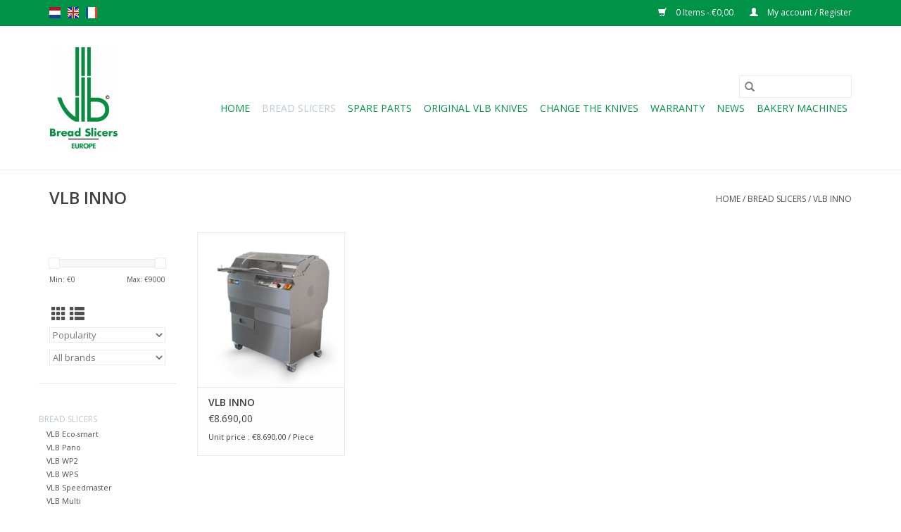

--- FILE ---
content_type: text/html;charset=utf-8
request_url: https://www.vlbwebshop.nl/en/bread-slicers/vlb-inno/
body_size: 5382
content:
<!DOCTYPE html>
<html lang="en">
  <head>
    <meta charset="utf-8"/>
<!-- [START] 'blocks/head.rain' -->
<!--

  (c) 2008-2026 Lightspeed Netherlands B.V.
  http://www.lightspeedhq.com
  Generated: 20-01-2026 @ 01:11:40

-->
<link rel="canonical" href="https://www.vlbwebshop.nl/en/bread-slicers/vlb-inno/"/>
<link rel="alternate" href="https://www.vlbwebshop.nl/en/index.rss" type="application/rss+xml" title="New products"/>
<meta name="robots" content="noodp,noydir"/>
<meta property="og:url" content="https://www.vlbwebshop.nl/en/bread-slicers/vlb-inno/?source=facebook"/>
<meta property="og:site_name" content="VLB Bread Slicers"/>
<meta property="og:title" content="VLB INNO"/>
<meta property="og:description" content="A VLB breadslicer is  is an asset your bakery or shop! Order your breadslicer now via our webshop!"/>
<script>
(function(w,d,s,l,i){w[l]=w[l]||[];w[l].push({'gtm.start':
new Date().getTime(),event:'gtm.js'});var f=d.getElementsByTagName(s)[0],
j=d.createElement(s),dl=l!='dataLayer'?'&l='+l:'';j.async=true;j.src=
'https://www.googletagmanager.com/gtm.js?id='+i+dl;f.parentNode.insertBefore(j,f);
})(window,document,'script','dataLayer','GTM-MVPXN2CJ');
</script>
<!--[if lt IE 9]>
<script src="https://cdn.webshopapp.com/assets/html5shiv.js?2025-02-20"></script>
<![endif]-->
<!-- [END] 'blocks/head.rain' -->
    <title>VLB INNO - VLB Bread Slicers</title>
    <meta name="description" content="A VLB breadslicer is  is an asset your bakery or shop! Order your breadslicer now via our webshop!" />
    <meta name="keywords" content="VLB, INNO, Breadslicer, Machine, Bread, Slicing, Spare parts, Pano, Eco-smart, WP2, WPS, Speedmaster, INNO, INNO S, INNO TM, Bag blower, Petit, Ergonomic, Knives, Key, Durable, User friendly, Reasonably priced, Quality, Long life, Baker, Bakeries Art" />
    <meta http-equiv="X-UA-Compatible" content="IE=edge,chrome=1">
    <meta name="viewport" content="width=device-width, initial-scale=1.0">
    <meta name="apple-mobile-web-app-capable" content="yes">
    <meta name="apple-mobile-web-app-status-bar-style" content="black">

    <link rel="shortcut icon" href="https://cdn.webshopapp.com/shops/310430/themes/175317/v/306889/assets/favicon.ico?20210104111948" type="image/x-icon" />
    <link href='//fonts.googleapis.com/css?family=Open%20Sans:400,300,600' rel='stylesheet' type='text/css'>
    <link href='//fonts.googleapis.com/css?family=Open%20Sans:400,300,600' rel='stylesheet' type='text/css'>
    <link rel="shortcut icon" href="https://cdn.webshopapp.com/shops/310430/themes/175317/v/306889/assets/favicon.ico?20210104111948" type="image/x-icon" />
    <link rel="stylesheet" href="https://cdn.webshopapp.com/shops/310430/themes/175317/assets/bootstrap-min.css?20251008135010" />
    <link rel="stylesheet" href="https://cdn.webshopapp.com/shops/310430/themes/175317/assets/jquery-fancybox-min.css?20251008135010" />
    <link rel="stylesheet" href="https://cdn.webshopapp.com/shops/310430/themes/175317/assets/style.css?20251008135010" />
    <link rel="stylesheet" href="https://cdn.webshopapp.com/shops/310430/themes/175317/assets/settings.css?20251008135010" />
    <link rel="stylesheet" href="https://cdn.webshopapp.com/assets/gui-2-0.css?2025-02-20" />
    <link rel="stylesheet" href="https://cdn.webshopapp.com/assets/gui-responsive-2-0.css?2025-02-20" />
    <link rel="stylesheet" href="https://cdn.webshopapp.com/shops/310430/themes/175317/assets/custom.css?20251008135010" />
        <link rel="stylesheet" href="https://cdn.webshopapp.com/shops/310430/themes/175317/assets/tutorial.css?20251008135010" />
    
    <script src="https://cdn.webshopapp.com/assets/jquery-1-9-1.js?2025-02-20"></script>
    <script src="https://cdn.webshopapp.com/assets/jquery-ui-1-10-1.js?2025-02-20"></script>

    <script type="text/javascript" src="https://cdn.webshopapp.com/shops/310430/themes/175317/assets/global.js?20251008135010"></script>
		<script type="text/javascript" src="https://cdn.webshopapp.com/shops/310430/themes/175317/assets/bootstrap-min.js?20251008135010"></script>
    <script type="text/javascript" src="https://cdn.webshopapp.com/shops/310430/themes/175317/assets/js-cookie.js?20251008135010"></script>
    <script type="text/javascript" src="https://cdn.webshopapp.com/shops/310430/themes/175317/assets/jquery-fancybox-min.js?20251008135010"></script>
    <script type="text/javascript" src="https://cdn.webshopapp.com/shops/310430/themes/175317/assets/jcarousel.js?20251008135010"></script>
    
    <script type="text/javascript" src="https://cdn.webshopapp.com/assets/gui.js?2025-02-20"></script>
    <script type="text/javascript" src="https://cdn.webshopapp.com/assets/gui-responsive-2-0.js?2025-02-20"></script>

    <script type="text/javascript" src="https://cdn.webshopapp.com/shops/310430/themes/175317/assets/share42.js?20251008135010"></script>

    <!--[if lt IE 9]>
    <link rel="stylesheet" href="https://cdn.webshopapp.com/shops/310430/themes/175317/assets/style-ie.css?20251008135010" />
    <![endif]-->
    <link rel="stylesheet" media="print" href="https://cdn.webshopapp.com/shops/310430/themes/175317/assets/print-min.css?20251008135010" />
  </head>
  <body class="tutorial--on">
    
<header>
  <div class="topnav">
    <div class="container">
            	<div class="left">
        	            <div class="languages" aria-label="Languages" role="region">
                                                                    

  <a class="flag nl" title="Nederlands" lang="nl" href="https://www.vlbwebshop.nl/nl/go/category/10518708">nl</a>
  <a class="flag en" title="English" lang="en" href="https://www.vlbwebshop.nl/en/go/category/10518708">en</a>
  <a class="flag fr" title="Français" lang="fr" href="https://www.vlbwebshop.nl/fr/go/category/10518708">fr</a>
            </div>
        	
                	</div>
      
      <div class="right">
        <span role="region" aria-label="Cart">
          <a href="https://www.vlbwebshop.nl/en/cart/" title="Cart" class="cart">
            <span class="glyphicon glyphicon-shopping-cart"></span>
            0 Items - €0,00
          </a>
        </span>
        <span>
          <a href="https://www.vlbwebshop.nl/en/account/" title="My account" class="my-account">
            <span class="glyphicon glyphicon-user"></span>
                        	My account / Register
                      </a>
        </span>
      </div>
    </div>
  </div>

  <div class="navigation container">
    <div class="align">
      <div class="burger">
        <button type="button" aria-label="Open menu">
          <img src="https://cdn.webshopapp.com/shops/310430/themes/175317/assets/hamburger.png?20210504164239" width="32" height="32" alt="Menu">
        </button>
      </div>

              <div class="vertical logo">
          <a href="https://www.vlbwebshop.nl/en/" title="Bread Slicers and spare parts">
            <img src="https://cdn.webshopapp.com/shops/310430/themes/175317/v/444592/assets/logo.png?20210329162816" alt="Bread Slicers and spare parts" />
          </a>
        </div>
      
      <nav class="nonbounce desktop vertical">
        <form action="https://www.vlbwebshop.nl/en/search/" method="get" id="formSearch" role="search">
          <input type="text" name="q" autocomplete="off" value="" aria-label="Search" />
          <button type="submit" class="search-btn" title="Search">
            <span class="glyphicon glyphicon-search"></span>
          </button>
        </form>
        <ul region="navigation" aria-label=Navigation menu>
          <li class="item home ">
            <a class="itemLink" href="https://www.vlbwebshop.nl/en/">Home</a>
          </li>
          
                    	<li class="item sub active">
              <a class="itemLink" href="https://www.vlbwebshop.nl/en/bread-slicers/" title="Bread slicers">
                Bread slicers
              </a>
                            	<span class="glyphicon glyphicon-play"></span>
                <ul class="subnav">
                                      <li class="subitem">
                      <a class="subitemLink" href="https://www.vlbwebshop.nl/en/bread-slicers/vlb-eco-smart/" title="VLB Eco-smart">VLB Eco-smart</a>
                                          </li>
                	                    <li class="subitem">
                      <a class="subitemLink" href="https://www.vlbwebshop.nl/en/bread-slicers/vlb-pano/" title="VLB Pano">VLB Pano</a>
                                          </li>
                	                    <li class="subitem">
                      <a class="subitemLink" href="https://www.vlbwebshop.nl/en/bread-slicers/vlb-wp2/" title="VLB WP2">VLB WP2</a>
                                          </li>
                	                    <li class="subitem">
                      <a class="subitemLink" href="https://www.vlbwebshop.nl/en/bread-slicers/vlb-wps/" title="VLB WPS">VLB WPS</a>
                                          </li>
                	                    <li class="subitem">
                      <a class="subitemLink" href="https://www.vlbwebshop.nl/en/bread-slicers/vlb-speedmaster/" title="VLB Speedmaster">VLB Speedmaster</a>
                                          </li>
                	                    <li class="subitem">
                      <a class="subitemLink" href="https://www.vlbwebshop.nl/en/bread-slicers/vlb-multi/" title="VLB Multi ">VLB Multi </a>
                                          </li>
                	                    <li class="subitem">
                      <a class="subitemLink" href="https://www.vlbwebshop.nl/en/bread-slicers/vlb-inno/" title="VLB INNO">VLB INNO</a>
                                          </li>
                	                    <li class="subitem">
                      <a class="subitemLink" href="https://www.vlbwebshop.nl/en/bread-slicers/vlb-inno-s/" title="VLB INNO S">VLB INNO S</a>
                                          </li>
                	                    <li class="subitem">
                      <a class="subitemLink" href="https://www.vlbwebshop.nl/en/bread-slicers/vlb-inno-tm/" title="VLB INNO TM">VLB INNO TM</a>
                                          </li>
                	                    <li class="subitem">
                      <a class="subitemLink" href="https://www.vlbwebshop.nl/en/bread-slicers/vlb-petit/" title="VLB Petit">VLB Petit</a>
                                          </li>
                	                    <li class="subitem">
                      <a class="subitemLink" href="https://www.vlbwebshop.nl/en/bread-slicers/speedmaster-pro/" title="Speedmaster PRO">Speedmaster PRO</a>
                                          </li>
                	              	</ul>
                          </li>
                    	<li class="item sub">
              <a class="itemLink" href="https://www.vlbwebshop.nl/en/spare-parts/" title="Spare parts">
                Spare parts
              </a>
                            	<span class="glyphicon glyphicon-play"></span>
                <ul class="subnav">
                                      <li class="subitem">
                      <a class="subitemLink" href="https://www.vlbwebshop.nl/en/spare-parts/vlb-eco-smart-spare-parts/" title="VLB Eco-smart spare parts">VLB Eco-smart spare parts</a>
                                          </li>
                	                    <li class="subitem">
                      <a class="subitemLink" href="https://www.vlbwebshop.nl/en/spare-parts/vlb-pano-spare-parts/" title="VLB Pano spare parts">VLB Pano spare parts</a>
                                          </li>
                	                    <li class="subitem">
                      <a class="subitemLink" href="https://www.vlbwebshop.nl/en/spare-parts/vlb-wp2-spare-parts/" title="VLB  WP2 spare parts">VLB  WP2 spare parts</a>
                                          </li>
                	                    <li class="subitem">
                      <a class="subitemLink" href="https://www.vlbwebshop.nl/en/spare-parts/vlb-wps-spare-parts/" title="VLB WPS spare parts">VLB WPS spare parts</a>
                                          </li>
                	                    <li class="subitem">
                      <a class="subitemLink" href="https://www.vlbwebshop.nl/en/spare-parts/vlb-speedmaster-spare-parts/" title="VLB Speedmaster spare parts">VLB Speedmaster spare parts</a>
                                          </li>
                	                    <li class="subitem">
                      <a class="subitemLink" href="https://www.vlbwebshop.nl/en/spare-parts/vlb-multi-spare-parts/" title="VLB Multi spare parts">VLB Multi spare parts</a>
                                          </li>
                	                    <li class="subitem">
                      <a class="subitemLink" href="https://www.vlbwebshop.nl/en/spare-parts/vlb-inno-spare-parts/" title="VLB INNO spare parts">VLB INNO spare parts</a>
                                          </li>
                	                    <li class="subitem">
                      <a class="subitemLink" href="https://www.vlbwebshop.nl/en/spare-parts/vlb-inno-s-spare-parts/" title="VLB INNO S spare parts">VLB INNO S spare parts</a>
                                          </li>
                	                    <li class="subitem">
                      <a class="subitemLink" href="https://www.vlbwebshop.nl/en/spare-parts/vlb-inno-tm-spare-parts/" title="VLB INNO TM spare parts">VLB INNO TM spare parts</a>
                                          </li>
                	                    <li class="subitem">
                      <a class="subitemLink" href="https://www.vlbwebshop.nl/en/spare-parts/vlb-petit-spare-parts/" title="VLB Petit spare parts ">VLB Petit spare parts </a>
                                          </li>
                	                    <li class="subitem">
                      <a class="subitemLink" href="https://www.vlbwebshop.nl/en/spare-parts/vlb-old-parts/" title="VLB Old parts">VLB Old parts</a>
                                          </li>
                	              	</ul>
                          </li>
                    	<li class="item">
              <a class="itemLink" href="https://www.vlbwebshop.nl/en/original-vlb-knives/" title="Original VLB knives">
                Original VLB knives
              </a>
                          </li>
                    	<li class="item">
              <a class="itemLink" href="https://www.vlbwebshop.nl/en/change-the-knives/" title="Change the knives">
                Change the knives
              </a>
                          </li>
                    	<li class="item">
              <a class="itemLink" href="https://www.vlbwebshop.nl/en/warranty/" title="Warranty">
                Warranty
              </a>
                          </li>
                    	<li class="item">
              <a class="itemLink" href="https://www.vlbwebshop.nl/en/news/" title="NEWS">
                NEWS
              </a>
                          </li>
                    	<li class="item sub">
              <a class="itemLink" href="https://www.vlbwebshop.nl/en/bakery-machines/" title="Bakery machines">
                Bakery machines
              </a>
                            	<span class="glyphicon glyphicon-play"></span>
                <ul class="subnav">
                                      <li class="subitem">
                      <a class="subitemLink" href="https://www.vlbwebshop.nl/en/bakery-machines/meatpress/" title="Meatpress">Meatpress</a>
                                          </li>
                	              	</ul>
                          </li>
          
          
          
                  </ul>

        <span class="glyphicon glyphicon-remove"></span>
      </nav>
    </div>
  </div>
</header>
    <div class="wrapper">
      <div class="container content" role="main">
                <div class="page-title row">
  <div class="col-sm-6 col-md-6">
    <h1>VLB INNO</h1>
  </div>
  <div class="col-sm-6 col-md-6 breadcrumbs text-right" role="nav" aria-label="Breadcrumbs">
  <a href="https://www.vlbwebshop.nl/en/" title="Home">Home</a>

      / <a href="https://www.vlbwebshop.nl/en/bread-slicers/" >Bread slicers</a>
      / <a href="https://www.vlbwebshop.nl/en/bread-slicers/vlb-inno/" aria-current="true">VLB INNO</a>
  </div>

  </div>
<div class="products row">
  <div class="col-md-2 sidebar" role="complementary">
    <div class="row sort">
      <form action="https://www.vlbwebshop.nl/en/bread-slicers/vlb-inno/" method="get" id="filter_form" class="col-xs-12 col-sm-12">
        <input type="hidden" name="mode" value="grid" id="filter_form_mode" />
        <input type="hidden" name="limit" value="24" id="filter_form_limit" />
        <input type="hidden" name="sort" value="popular" id="filter_form_sort" />
        <input type="hidden" name="max" value="9000" id="filter_form_max" />
        <input type="hidden" name="min" value="0" id="filter_form_min" />

        <div class="price-filter" aria-hidden="true">
          <div class="sidebar-filter-slider">
            <div id="collection-filter-price"></div>
          </div>
          <div class="price-filter-range clear">
            <div class="min">Min: €<span>0</span></div>
            <div class="max">Max: €<span>9000</span></div>
          </div>
        </div>

        <div class="modes hidden-xs hidden-sm">
          <a href="?mode=grid" aria-label="Grid view"><i class="glyphicon glyphicon-th" role="presentation"></i></a>
          <a href="?mode=list" aria-label="List view"><i class="glyphicon glyphicon-th-list" role="presentation"></i></a>
        </div>

        <select name="sort" onchange="$('#formSortModeLimit').submit();" aria-label="Sort by">
                    	<option value="default">Default</option>
                    	<option value="popular" selected="selected">Popularity</option>
                    	<option value="newest">Newest products</option>
                    	<option value="lowest">Lowest price</option>
                    	<option value="highest">Highest price</option>
                    	<option value="asc">Name ascending</option>
                    	<option value="desc">Name descending</option>
                  </select>

                  <select name="brand" aria-label="Filter by Brand">
                        	<option value="0" selected="selected">All brands</option>
                        	<option value="4108078">VLB Bread Slicers</option>
                      </select>
        
              </form>
  	</div>

    			<div class="row" role="navigation" aria-label="Categories">
				<ul>
  				    				<li class="item">
              <span class="arrow"></span>
              <a href="https://www.vlbwebshop.nl/en/bread-slicers/" class="itemLink active" aria-current="true" title="Bread slicers">
                Bread slicers               </a>

                  						<ul class="subnav">
      						      							<li class="subitem">
                      <span class="arrow "></span>
                      <a href="https://www.vlbwebshop.nl/en/bread-slicers/vlb-eco-smart/" class="subitemLink"  title="VLB Eco-smart">
                        VLB Eco-smart                       </a>
        							      							</li>
      						      							<li class="subitem">
                      <span class="arrow "></span>
                      <a href="https://www.vlbwebshop.nl/en/bread-slicers/vlb-pano/" class="subitemLink"  title="VLB Pano">
                        VLB Pano                       </a>
        							      							</li>
      						      							<li class="subitem">
                      <span class="arrow "></span>
                      <a href="https://www.vlbwebshop.nl/en/bread-slicers/vlb-wp2/" class="subitemLink"  title="VLB WP2">
                        VLB WP2                       </a>
        							      							</li>
      						      							<li class="subitem">
                      <span class="arrow "></span>
                      <a href="https://www.vlbwebshop.nl/en/bread-slicers/vlb-wps/" class="subitemLink"  title="VLB WPS">
                        VLB WPS                       </a>
        							      							</li>
      						      							<li class="subitem">
                      <span class="arrow "></span>
                      <a href="https://www.vlbwebshop.nl/en/bread-slicers/vlb-speedmaster/" class="subitemLink"  title="VLB Speedmaster">
                        VLB Speedmaster                       </a>
        							      							</li>
      						      							<li class="subitem">
                      <span class="arrow "></span>
                      <a href="https://www.vlbwebshop.nl/en/bread-slicers/vlb-multi/" class="subitemLink"  title="VLB Multi ">
                        VLB Multi                        </a>
        							      							</li>
      						      							<li class="subitem">
                      <span class="arrow "></span>
                      <a href="https://www.vlbwebshop.nl/en/bread-slicers/vlb-inno/" class="subitemLink active" aria-current="true" title="VLB INNO">
                        VLB INNO                       </a>
        							      							</li>
      						      							<li class="subitem">
                      <span class="arrow "></span>
                      <a href="https://www.vlbwebshop.nl/en/bread-slicers/vlb-inno-s/" class="subitemLink"  title="VLB INNO S">
                        VLB INNO S                       </a>
        							      							</li>
      						      							<li class="subitem">
                      <span class="arrow "></span>
                      <a href="https://www.vlbwebshop.nl/en/bread-slicers/vlb-inno-tm/" class="subitemLink"  title="VLB INNO TM">
                        VLB INNO TM                       </a>
        							      							</li>
      						      							<li class="subitem">
                      <span class="arrow "></span>
                      <a href="https://www.vlbwebshop.nl/en/bread-slicers/vlb-petit/" class="subitemLink"  title="VLB Petit">
                        VLB Petit                       </a>
        							      							</li>
      						      							<li class="subitem">
                      <span class="arrow "></span>
                      <a href="https://www.vlbwebshop.nl/en/bread-slicers/speedmaster-pro/" class="subitemLink"  title="Speedmaster PRO">
                        Speedmaster PRO                       </a>
        							      							</li>
      						    						</ul>
    					    				</li>
  				    				<li class="item">
              <span class="arrow"></span>
              <a href="https://www.vlbwebshop.nl/en/spare-parts/" class="itemLink"  title="Spare parts">
                Spare parts               </a>

                  				</li>
  				    				<li class="item">
              <span class="arrow"></span>
              <a href="https://www.vlbwebshop.nl/en/original-vlb-knives/" class="itemLink"  title="Original VLB knives">
                Original VLB knives               </a>

                  				</li>
  				    				<li class="item">
              <span class="arrow"></span>
              <a href="https://www.vlbwebshop.nl/en/change-the-knives/" class="itemLink"  title="Change the knives">
                Change the knives               </a>

                  				</li>
  				    				<li class="item">
              <span class="arrow"></span>
              <a href="https://www.vlbwebshop.nl/en/warranty/" class="itemLink"  title="Warranty">
                Warranty               </a>

                  				</li>
  				    				<li class="item">
              <span class="arrow"></span>
              <a href="https://www.vlbwebshop.nl/en/news/" class="itemLink"  title="NEWS">
                NEWS              </a>

                  				</li>
  				    				<li class="item">
              <span class="arrow"></span>
              <a href="https://www.vlbwebshop.nl/en/bakery-machines/" class="itemLink"  title="Bakery machines">
                Bakery machines               </a>

                  				</li>
  				  			</ul>
      </div>
		  </div>

  <div class="col-sm-12 col-md-10" role="region" aria-label="Product Listing">
        	<div class="product col-xs-6 col-sm-3 col-md-3">
  <div class="image-wrap">
    <a href="https://www.vlbwebshop.nl/en/inno.html" title="VLB Bread Slicers VLB INNO">
                              <img src="https://cdn.webshopapp.com/shops/310430/files/353743035/262x276x1/vlb-bread-slicers-vlb-inno.jpg" width="262" height="276" alt="VLB Bread Slicers VLB INNO" title="VLB Bread Slicers VLB INNO" />
                </a>

    <div class="description text-center">
      <a href="https://www.vlbwebshop.nl/en/inno.html" title="VLB Bread Slicers VLB INNO">
                <div class="text">
                    VLB INNO
                  </div>
      </a>
      <a href="https://www.vlbwebshop.nl/en/cart/add/233891475/" class="cart">Add to cart</a>    </div>
  </div>

  <div class="info">
    <a href="https://www.vlbwebshop.nl/en/inno.html" title="VLB Bread Slicers VLB INNO" class="title">
        VLB INNO     </a>

    <div class="left">
    
    €8.690,00 
   </div>
      <br /><span style="font-size: 0.8em;">Unit price : €8.690,00 / Piece</span>
         </div>
</div>



          </div>
</div>


<script type="text/javascript">
  $(function(){
    $('#filter_form input, #filter_form select').change(function(){
      $(this).closest('form').submit();
    });

    $("#collection-filter-price").slider({
      range: true,
      min: 0,
      max: 9000,
      values: [0, 9000],
      step: 1,
      slide: function(event, ui) {
    		$('.sidebar-filter-range .min span').html(ui.values[0]);
    		$('.sidebar-filter-range .max span').html(ui.values[1]);

    		$('#filter_form_min').val(ui.values[0]);
    		$('#filter_form_max').val(ui.values[1]);
  		},
    	stop: function(event, ui) {
    		$('#filter_form').submit();
  		}
    });
  });
</script>
      </div>

      <footer>
  <hr class="full-width" />
  <div class="container">
    <div class="social row">
      
          </div>

    <hr class="full-width" />

    <div class="links row">
      <div class="col-xs-12 col-sm-3 col-md-3" role="article" aria-label="Customer service links">
        <label class="footercollapse" for="_1">
          <strong>Customer service</strong>
          <span class="glyphicon glyphicon-chevron-down hidden-sm hidden-md hidden-lg"></span>
        </label>
        <input class="footercollapse_input hidden-md hidden-lg hidden-sm" id="_1" type="checkbox">
        <div class="list">
          <ul class="no-underline no-list-style">
                          <li>
                <a href="https://www.vlbwebshop.nl/en/service/about/" title="About us" >
                  About us
                </a>
              </li>
                          <li>
                <a href="https://www.vlbwebshop.nl/en/service/general-terms-conditions/" title="General terms &amp; conditions" >
                  General terms &amp; conditions
                </a>
              </li>
                          <li>
                <a href="https://www.vlbwebshop.nl/en/service/disclaimer/" title="Disclaimer" >
                  Disclaimer
                </a>
              </li>
                          <li>
                <a href="https://www.vlbwebshop.nl/en/service/privacy-policy/" title="Privacy policy" >
                  Privacy policy
                </a>
              </li>
                          <li>
                <a href="https://www.vlbwebshop.nl/en/service/payment-methods/" title="Payment methods" >
                  Payment methods
                </a>
              </li>
                          <li>
                <a href="https://www.vlbwebshop.nl/en/service/shipping-returns/" title="Shipping &amp; returns" >
                  Shipping &amp; returns
                </a>
              </li>
                          <li>
                <a href="https://www.vlbwebshop.nl/en/service/" title="Contact us " >
                  Contact us 
                </a>
              </li>
                          <li>
                <a href="https://www.vlbwebshop.nl/en/sitemap/" title="Sitemap" >
                  Sitemap
                </a>
              </li>
                      </ul>
        </div>
      </div>

      <div class="col-xs-12 col-sm-3 col-md-3" role="article" aria-label="Products links">
    		<label class="footercollapse" for="_2">
        	<strong>Products</strong>
          <span class="glyphicon glyphicon-chevron-down hidden-sm hidden-md hidden-lg"></span>
        </label>
        <input class="footercollapse_input hidden-md hidden-lg hidden-sm" id="_2" type="checkbox">
        <div class="list">
          <ul>
            <li><a href="https://www.vlbwebshop.nl/en/collection/" title="All products">All products</a></li>
            <li><a href="https://www.vlbwebshop.nl/en/collection/?sort=newest" title="New products">New products</a></li>
            <li><a href="https://www.vlbwebshop.nl/en/collection/offers/" title="Offers">Offers</a></li>
                                    <li><a href="https://www.vlbwebshop.nl/en/index.rss" title="RSS feed">RSS feed</a></li>
          </ul>
        </div>
      </div>

      <div class="col-xs-12 col-sm-3 col-md-3" role="article" aria-label="My account links">
        <label class="footercollapse" for="_3">
        	<strong>
          	          		My account
          	        	</strong>
          <span class="glyphicon glyphicon-chevron-down hidden-sm hidden-md hidden-lg"></span>
        </label>
        <input class="footercollapse_input hidden-md hidden-lg hidden-sm" id="_3" type="checkbox">

        <div class="list">
          <ul>
            
                        	            		<li><a href="https://www.vlbwebshop.nl/en/account/" title="Register">Register</a></li>
            	                        	            		<li><a href="https://www.vlbwebshop.nl/en/account/orders/" title="My orders">My orders</a></li>
            	                        	            		<li><a href="https://www.vlbwebshop.nl/en/account/tickets/" title="My tickets">My tickets</a></li>
            	                        	            		<li><a href="https://www.vlbwebshop.nl/en/account/wishlist/" title="My wishlist">My wishlist</a></li>
            	                        	                      </ul>
        </div>
      </div>

      <div class="col-xs-12 col-sm-3 col-md-3" role="article" aria-label="Company info">
      	<label class="footercollapse" for="_4">
      		<strong>
                        	VLB Bread Slicers
                      </strong>
          <span class="glyphicon glyphicon-chevron-down hidden-sm hidden-md hidden-lg"></span>
        </label>
        <input class="footercollapse_input hidden-md hidden-lg hidden-sm" id="_4" type="checkbox">

        <div class="list">
        	          	<span class="contact-description">Where tradition meets technology</span>
                  	          	<div class="contact" role="group" aria-label="Phone number: +31 (0)165 – 767 565">
            	<span class="glyphicon glyphicon-earphone"></span>
            	+31 (0)165 – 767 565
          	</div>
        	        	          	<div class="contact">
            	<span class="glyphicon glyphicon-envelope"></span>
            	<a href="/cdn-cgi/l/email-protection#ec9f8d80899fac9a808ec18e9e898d889f80858f899e9fc28999" title="Email" aria-label="Email: sales@vlb-breadslicers.eu">
              	<span class="__cf_email__" data-cfemail="6c1f0d00091f2c1a000e410e1e090d081f00050f091e1f420919">[email&#160;protected]</span>
            	</a>
          	</div>
        	        </div>

                
              </div>
    </div>
  	<hr class="full-width" />
  </div>

  <div class="copyright-payment">
    <div class="container">
      <div class="row">
        <div class="copyright col-md-6">
          © Copyright 2026 VLB Bread Slicers
                    	- Powered by
          	          		<a href="https://www.lightspeedhq.com/" title="Lightspeed" target="_blank" aria-label="Powered by Lightspeed">Lightspeed</a>
          		          	                  </div>
        <div class="payments col-md-6 text-right">
                      <a href="https://www.vlbwebshop.nl/en/service/payment-methods/" title="Bank transfer">
              <img src="https://cdn.webshopapp.com/assets/icon-payment-banktransfer.png?2025-02-20" alt="Bank transfer" />
            </a>
                  </div>
      </div>
    </div>
  </div>
</footer>

<script data-cfasync="false" src="/cdn-cgi/scripts/5c5dd728/cloudflare-static/email-decode.min.js"></script><script>
  var dev = false;
</script>    </div>
    <!-- [START] 'blocks/body.rain' -->
<script>
(function () {
  var s = document.createElement('script');
  s.type = 'text/javascript';
  s.async = true;
  s.src = 'https://www.vlbwebshop.nl/en/services/stats/pageview.js';
  ( document.getElementsByTagName('head')[0] || document.getElementsByTagName('body')[0] ).appendChild(s);
})();
</script>
  <!-- Google Tag Manager (noscript) -->
<noscript><iframe src="https://www.googletagmanager.com/ns.html?id=GTM-MVPXN2CJ"
height="0" width="0" style="display:none;visibility:hidden"></iframe></noscript>
<!-- End Google Tag Manager (noscript) -->
<!-- [END] 'blocks/body.rain' -->
          <script type="text/javascript" src="https://cdn.webshopapp.com/shops/310430/themes/175317/assets/tutorial.js?20251008135010"></script>
      </body>
</html>

--- FILE ---
content_type: text/javascript;charset=utf-8
request_url: https://www.vlbwebshop.nl/en/services/stats/pageview.js
body_size: -413
content:
// SEOshop 20-01-2026 01:11:42